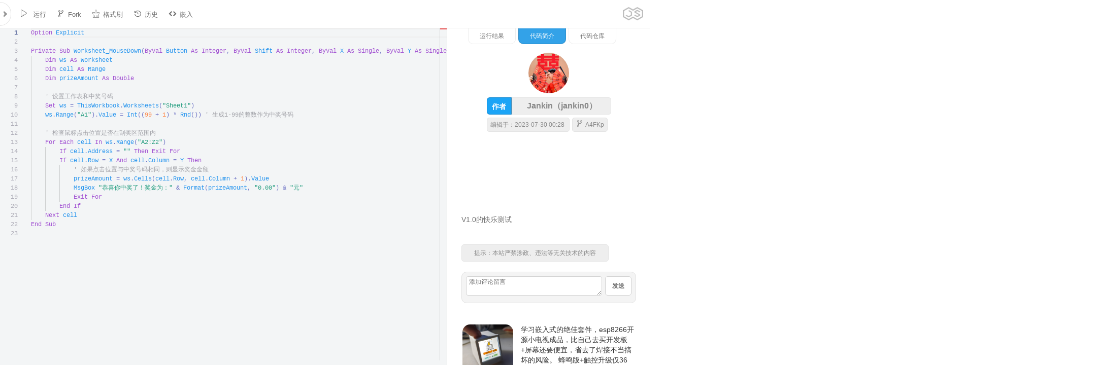

--- FILE ---
content_type: text/html;charset=UTF-8
request_url: https://jsrun.net/j4FKp
body_size: 8949
content:
<!DOCTYPE html>
<html>
<head>
    <meta charset="utf-8"/>
    <meta http-equiv="X-UA-Compatible" content="IE=edge">
    <meta name="renderer" content="webkit"/>
    <meta name="author" content="JSRUN.NET">
    <meta id="viewport" name="viewport"
          content="width=device-width,initial-scale=1.0,minimum-scale=1.0,maximum-scale=1.0">
    <link rel="stylesheet" type="text/css" href="//at.alicdn.com/t/c/font_86871_1hvluf19ttg.css"/>
    <link rel="stylesheet" type="text/css" href="//cdns.jsrun.net/css/light-style.css?v=20170822"/>
    <link rel="stylesheet" type="text/css" href="//cdns.jsrun.net/css/page.css?v=20240111"/>
    <link rel="stylesheet" type="text/css" href="//cdns.jsrun.net/css/icons.css?v=20221128"/>
    <link rel="stylesheet" type="text/css" href="//cdns.jsrun.net/css/global.css?v=20210725"/>
    <link rel="icon" href="//cdns.jsrun.net/favicon.png"/>
    <script src="//cdns.jsrun.net/js/lib/jquery.3.3.1.min.js"></script>
    <script type="text/javascript" src="//cdns.jsrun.net/js/Global.min.js?v=20230918"></script>    <title> V1.0的快乐测试 - VB.NET代码</title>
    <meta name="keywords" content="VB.NET在线运行，VB.NET在线编译，VB.NET在线编程">
    <meta name="description"
          content=" V1.0的快乐测试 VB.NET在线运行">

<link rel="stylesheet" type="text/css" href='//cdns.jsrun.net/css/Mprogress.css?v=20190109'/>
<link rel="stylesheet" type="text/css" href='//cdns.jsrun.net/css/codeDist.min.css?v=20240107'/>
<link data-name="vs/editor/editor.main" rel="stylesheet" href="//cdns.jsrun.net/vs/editor.main.css"/>
<link rel="stylesheet" type="text/css" href="//cdns.jsrun.net/css/markdown.min.css"/>
<link rel="stylesheet" type="text/css" href="//cdns.jsrun.net/css/mdEditor.css?v=20230318"/>
<script>
    var require = {paths: {'vs': '//cdns.jsrun.net/vs'}};
    let slug = "j4FKp"
    ;
    let uid = null
    let filetype = 16;
    let apiHost = "//";
    let vip = false;
    let emailVerified = false;
    let runClickTimes = 30;
    let theme = "light";
    ;
</script>

</head>
<body>

<form method="post" id="form">
    <input type="hidden" name="slug" id="slug">
    <input type="hidden" name="code1" id="code1" value="Option Explicit

Private Sub Worksheet_MouseDown(ByVal Button As Integer, ByVal Shift As Integer, ByVal X As Single, ByVal Y As Single)
    Dim ws As Worksheet
    Dim cell As Range
    Dim prizeAmount As Double
    
    ' 设置工作表和中奖号码
    Set ws = ThisWorkbook.Worksheets(&quot;Sheet1&quot;)
    ws.Range(&quot;A1&quot;).Value = Int((99 + 1) * Rnd()) ' 生成1-99的整数作为中奖号码
    
    ' 检查鼠标点击位置是否在刮奖区范围内
    For Each cell In ws.Range(&quot;A2:Z2&quot;)
        If cell.Address = &quot;&quot; Then Exit For
        If cell.Row = X And cell.Column = Y Then
            ' 如果点击位置与中奖号码相同，则显示奖金金额
            prizeAmount = ws.Cells(cell.Row, cell.Column + 1).Value
            MsgBox &quot;恭喜你中奖了！奖金为：&quot; &amp; Format(prizeAmount, &quot;0.00&quot;) &amp; &quot;元&quot;
            Exit For
        End If
    Next cell
End Sub
">
    <input type="hidden" name="code2" id="code2" value="">
    <input type="hidden" id="forkFromSlug" name="forkFromSlug"/>
    <div class="leftBar" id="leftBar">
 <div class="leftHeader">
    <div id="branding">
        <p id="name" class="changelog-badge">
            <a title="JSRUN " href="//jsrun.net/" id="home"
               class="drop-target">JSRUN</a>
        </p>
    </div>
    <div class="btns">
        <a href="//jsrun.net/uc/">
            <div class="homeMenu">
                <i class="iconfont icon-people"></i>
            </div>
        </a>
        <div id="dotMark"></div>
        <div onclick="document.getElementById('createMenu').style.display='block'" id="headerCreate">
            <div class="homeMenu">
                <i class="iconfont icon-edit"></i>
            </div>
        </div>
        <a href="//jsrun.net/uc/explorer" title="文件管理">
            <div class="homeMenu">
                <i class="iconfont icon-wenjianguanli"></i>
            </div>
        </a>
    </div>
    <div id="createMenu">
        <div onclick="document.getElementById('createMenu').style.display='none'" class="closeLHMenu">
            <i class="iconfont icon-close" style="    font-size: 24px;"></i>
        </div>
        <div class="big">
            <a href="https://jsrun.net/new">
                <div class="hLogo_wrap">
                    <div class='hLogo icon-h5'></div>
                </div>
                <div>WEB代码</div>
            </a>
            <a href="https://jsrun.net/js/new">
                <div class="hLogo_wrap">
                    <div class='hLogo icon-js'></div>
                </div>
                <div>NodeJS代码</div>
            </a>
            <a href="https://jsrun.net/c/new">
                <div class="hLogo_wrap">
                    <div class='hLogo icon-c'></div>
                </div>
                <div>C语言代码</div>
            </a>
            <a href="https://jsrun.net/java/new">
                <div class="hLogo_wrap">
                    <div class='hLogo icon-java'></div>
                </div>
                <div>Java代码</div>
            </a>
            <a href="https://jsrun.net/mysql/new">
                <div class="hLogo_wrap">
                    <div class='hLogo icon-mysql'></div>
                </div>
                <div>MySQL代码</div>
            </a>
        </div>
        <div class="small">
            <a href="https://jsrun.net/py/new">
                Python
            </a>
            <a href="https://jsrun.net/cpp/new">
                C++
            </a>
            <a href="https://jsrun.net/go/new">
                Go语言
            </a>
            <a href="https://jsrun.net/php/new">
                PHP
            </a>
            <a href="https://jsrun.net/sqlite/new">
                SQLite
            </a>
            <a href="https://jsrun.net/rust/new">
                Rust
            </a>
            <a href="https://jsrun.net/dart/new">
                Dart
            </a>
            <a href="https://jsrun.net/r/new">
                R语言
            </a>
            <a href="https://jsrun.net/cs/new">
                C#
            </a>
            <a href="https://jsrun.net/kotlin/new">
                Kotlin
            </a>
            <a href="https://jsrun.net/rb/new">
                Ruby
            </a>
            <a href="https://jsrun.net/objc/new">
                objc
            </a>
            <a href="https://jsrun.net/fsharp/new">
                F#
            </a>
            <a href="https://jsrun.net/vb/new">
                VB.NET
            </a>
            <a href="https://jsrun.net/swift/new">
                Swift
            </a>
            <a href="https://jsrun.net/clojure/new">
                clojure
            </a>
            <a href="https://jsrun.net/groovy/new">
                Groovy
            </a>
            <a href="https://jsrun.net/lua/new">
                Lua
            </a>
            <a href="https://jsrun.net/pascal/new">
                Pascal
            </a>
            <a href="https://jsrun.net/perl/new">
                Perl
            </a>
            <a href="https://jsrun.net/sh/new">
                Bash
            </a>
            <a href="https://jsrun.net/erlang/new">
                Erlang
            </a>
            <a href="https://jsrun.net/scala/new">
                Scala
            </a>
            <a href="https://jsrun.net/haskell/new">
                Haskell
            </a>
            <a href="https://jsrun.net/nim/new">
                Nim
            </a>
            <a href="https://jsrun.net/lisp/new">
                Lisp
            </a>
            <a href="https://jsrun.net/racket/new">
                Racket
            </a>
            <a href="https://jsrun.net/nasm/new">
                Nasm
            </a>
            <a href="https://jsrun.net/fortran/new">
                Fortran
            </a>
        </div>
        <div class="cb"></div>
    </div>
</div>        <h3 class="toggler " style="float: left;">
                VB.NET在线运行
        </h3>
            <div style="padding: 8px 20px;float: right;font-size: 12px;font-weight: bold;">
                版本：
                <select name="version" id="version">
                        <option value=".NET2.2.402">.NET2.2.402</option>
                </select>
            </div>
        <div class="element" style="clear:both;">
            <div class="elementBody">
                <div class="ebCont">
                    <p>
                        <label>
                            <textarea id="id_description" readonly rows="10" cols="40" name="description"
                                      placeholder="添加vb代码简介，说明代码的功能和用途。">V1.0的快乐测试</textarea>
                        </label>
                    </p>
                </div>
                    <div style="margin: 0 10px 10px 10px;border: 1px solid #dff0ff;padding: 10px;border-radius: 6px;background: #eef7ff;color: #557d97;height: 16px;">
                        <span style="float: left"> 编辑于 2023-07-30 00:28</span>
                        <span style="float: right"> 累计访问:10988 </span>
                    </div>
                <div class="ebCont" style="display: none;">
                    <span style="float: left; padding: 6px 8px;;color: #9a9a9a;">编程语言</span>
                    <select name="lang" id="lang">
                        <option value="js">JS</option>
                        <option value="php">PHP</option>
                        <option value="py">Python</option>
                        <option value="java">JAVA</option>
                        <option value="rb">Ruby</option>
                        <option value="c">C语言</option>
                        <option value="go">Go语言</option>
                        <option value="cpp">C++</option>
                        <option value="groovy">Groovy</option>
                        <option value="sh">Shell/Bash</option>
                        <option value="lua">Lua</option>
                        <option value="cs">C#</option>
                        <option value="json">JSON</option>

                        <option value="objc">Objc</option>
                        <option value="fsharp">F#</option>
                        <option value="vb">VB.NET</option>
                        <option value="swift">Swift</option>
                        <option value="dart">Dart</option>
                        <option value="r">R语言</option>
                        <option value="clojure">Clojure</option>
                        <option value="kotlin">Kotlin</option>
                        <option value="rust">Rust</option>
                        <option value="pascal">Pascal</option>
                        <option value="perl">Perl</option>
                        <option value="erlang">Erlang</option>
                        <option value="scala">Scala</option>
                        <option value="haskell">Haskell</option>
                        <option value="nim">Nim</option>
                        <option value="lisp">Lisp</option>
                        <option value="ocaml">OCaml</option>
                        <option value="racket">Racket</option>
                        <option value="mysql">MySQL</option>
                        <option value="sqlite">SQLite</option>
                        <option value="nasm">nasm</option>
                        <option value="d">D语言</option>
                        <option value="fortran">Fortran</option>
                        <option value="typescript">TypeScript</option>
                        <option value="rescript">ReScript</option>
                        <option value="elixir">Elixir</option>
                        <option value="octave">Octave</option>
                        <option value="basic">Basic</option>
                    </select>
                </div>
                <a href="https://jsrun.net/t/v4KKp"
                   style="margin-top: 15px;padding: 2px 10px;text-align: center;width: 187px;border: 1px solid #aaa;background: #f4f4f4;color: #585858;border-radius: 5px;float:left;margin-left: 47px;"
                   target="_blank">点击了解高性能代码运行API</a>
                <div id="more">
                    <a href="https://jsrun.net/hw">
                        <div class="ilogo_wrap">
                            <div class='ilogo icon-note'></div>
                        </div>
                        嵌入式硬件
                    </a>
                    <a href="http://json.jsrun.net">
                        <div class="ilogo_wrap">
                            <div class='ilogo icon-json'></div>
                        </div>
                        JSON解析
                    </a>
                    <a href="/js/new" title="js在线运行">
<div class="ilogo_wrap">
    <div class='ilogo icon-js'></div>
</div>
JS
</a><a href="/php/new" title="php在线运行">
<div class="ilogo_wrap">
    <div class='ilogo icon-php'></div>
</div>
PHP
</a><a href="/python/new" title="python在线运行">
<div class="ilogo_wrap">
    <div class='ilogo icon-python'></div>
</div>
Python
</a><a href="/java/new" title="java在线运行">
<div class="ilogo_wrap">
    <div class='ilogo icon-java'></div>
</div>
Java
</a><a href="/ruby/new" title="ruby在线运行">
<div class="ilogo_wrap">
    <div class='ilogo icon-ruby'></div>
</div>
Ruby
</a><a href="/c/new" title="c在线运行">
<div class="ilogo_wrap">
    <div class='ilogo icon-c'></div>
</div>
C语言
</a><a href="/go/new" title="go在线运行">
<div class="ilogo_wrap">
    <div class='ilogo icon-go'></div>
</div>
Go语言
</a><a href="/cpp/new" title="cpp在线运行">
<div class="ilogo_wrap">
    <div class='ilogo icon-cpp'></div>
</div>
C++
</a><a href="/groovy/new" title="groovy在线运行">
<div class="ilogo_wrap">
    <div class='ilogo icon-groovy'></div>
</div>
Groovy
</a><a href="/sh/new" title="sh在线运行">
<div class="ilogo_wrap">
    <div class='ilogo icon-sh'></div>
</div>
Shell/Bash
</a><a href="/lua/new" title="lua在线运行">
<div class="ilogo_wrap">
    <div class='ilogo icon-lua'></div>
</div>
Lua
</a><a href="/cs/new" title="cs在线运行">
<div class="ilogo_wrap">
    <div class='ilogo icon-cs'></div>
</div>
C#
</a><a href="/json/new" title="json在线运行">
<div class="ilogo_wrap">
    <div class='ilogo icon-json'></div>
</div>
JSON
</a><a href="/objc/new" title="objc在线运行">
<div class="ilogo_wrap">
    <div class='ilogo icon-objc'></div>
</div>
Objc
</a><a href="/fsharp/new" title="fsharp在线运行">
<div class="ilogo_wrap">
    <div class='ilogo icon-fsharp'></div>
</div>
F#
</a><a href="/vb/new" title="vb在线运行">
<div class="ilogo_wrap">
    <div class='ilogo icon-vb'></div>
</div>
VB.NET
</a><a href="/swift/new" title="swift在线运行">
<div class="ilogo_wrap">
    <div class='ilogo icon-swift'></div>
</div>
Swift
</a><a href="/dart/new" title="dart在线运行">
<div class="ilogo_wrap">
    <div class='ilogo icon-dart'></div>
</div>
Dart
</a><a href="/r/new" title="r在线运行">
<div class="ilogo_wrap">
    <div class='ilogo icon-r'></div>
</div>
R
</a><a href="/clojure/new" title="clojure在线运行">
<div class="ilogo_wrap">
    <div class='ilogo icon-clojure'></div>
</div>
Clojure
</a><a href="/kotlin/new" title="kotlin在线运行">
<div class="ilogo_wrap">
    <div class='ilogo icon-kotlin'></div>
</div>
Kotlin
</a><a href="/rust/new" title="rust在线运行">
<div class="ilogo_wrap">
    <div class='ilogo icon-rust'></div>
</div>
Rust
</a><a href="/pascal/new" title="pascal在线运行">
<div class="ilogo_wrap">
    <div class='ilogo icon-pascal'></div>
</div>
Pascal
</a><a href="/perl/new" title="perl在线运行">
<div class="ilogo_wrap">
    <div class='ilogo icon-perl'></div>
</div>
Perl
</a><a href="/erlang/new" title="erlang在线运行">
<div class="ilogo_wrap">
    <div class='ilogo icon-erlang'></div>
</div>
Erlang
</a><a href="/scala/new" title="scala在线运行">
<div class="ilogo_wrap">
    <div class='ilogo icon-scala'></div>
</div>
Scala
</a><a href="/haskell/new" title="haskell在线运行">
<div class="ilogo_wrap">
    <div class='ilogo icon-haskell'></div>
</div>
Haskell
</a><a href="/nim/new" title="nim在线运行">
<div class="ilogo_wrap">
    <div class='ilogo icon-nim'></div>
</div>
Nim
</a><a href="/lisp/new" title="lisp在线运行">
<div class="ilogo_wrap">
    <div class='ilogo icon-lisp'></div>
</div>
Lisp
</a><a href="/ocaml/new" title="ocaml在线运行">
<div class="ilogo_wrap">
    <div class='ilogo icon-ocaml'></div>
</div>
Ocaml
</a><a href="/racket/new" title="racket在线运行">
<div class="ilogo_wrap">
    <div class='ilogo icon-racket'></div>
</div>
Racket
</a><a href="/mysql/new" title="mysql在线运行">
<div class="ilogo_wrap">
    <div class='ilogo icon-mysql'></div>
</div>
MySQL
</a><a href="/sqlite/new" title="sqlite在线运行">
<div class="ilogo_wrap">
    <div class='ilogo icon-sqlite'></div>
</div>
SQLite
</a><a href="/nasm/new" title="nasm在线运行">
<div class="ilogo_wrap">
    <div class='ilogo icon-nasm'></div>
</div>
NASM
</a><a href="/d/new" title="d在线运行">
<div class="ilogo_wrap">
    <div class='ilogo icon-d'></div>
</div>
D
</a><a href="/fortran/new" title="fortran在线运行">
<div class="ilogo_wrap">
    <div class='ilogo icon-fortran'></div>
</div>
Fortran
</a><a href="/typescript/new" title="typescript在线运行">
<div class="ilogo_wrap">
    <div class='ilogo icon-typescript'></div>
</div>
TypeScript
</a><a href="/rescript/new" title="rescript在线运行">
<div class="ilogo_wrap">
    <div class='ilogo icon-rescript'></div>
</div>
ReScript
</a><a href="/elixir/new" title="elixir在线运行">
<div class="ilogo_wrap">
    <div class='ilogo icon-elixir'></div>
</div>
Elixir
</a><a href="/octave/new" title="octave在线运行">
<div class="ilogo_wrap">
    <div class='ilogo icon-octave'></div>
</div>
Octave
</a><a href="/basic/new" title="basic在线运行">
<div class="ilogo_wrap">
    <div class='ilogo icon-basic'></div>
</div>
Basic
</a>
                    <a href="http://json.jsrun.cn">
                        <div class="ilogo_wrap">
                            <div class='ilogo icon-json'></div>
                        </div>
                        JSON校验
                    </a>
                    <div style="clear: both;"></div>
                </div>
            </div>
        </div>
    </div>
    <div id="leftToggle" class="toggleOnRight"><i class="iconfont icon-arrow-left"></i></div>
    <div id='body'>
        <div id="header">
            <div id="actions">
                <nav class="actionCont collapsed">
                    <div class="actionItem menuIcon_code" id="mbLeftToggle">
                        <i class="iconfont icon-list" style="font-size: 24px;"></i>
                    </div>
                    <div id="actionLeftBlank"></div>
                    <div id="actionBtns"></div>
                    <div class="actionItem">
                        <a class="aiButton" id="run" title="快捷键 (Ctrl + Enter)"> <i class="iconfont">
                                &#xe61b;</i> 运行 </a>
                    </div>
                    <div class="actionItem hidden" id="saveLi">
                        <a class="aiButton" id="save" title="快捷键 (CTRL + S)"><i
                                    class="iconfont icon-save"></i>保存</a>
                    </div>
                    <div class="actionItem visible" id="forkLi">
                        <a class="aiButton" id="fork" title="Fork一份新代码"><i class="iconfont">
                                &#xe61e;</i>Fork</a>
                    </div>
                    <div class="actionItem  draftTriggerCont hidden" id="draftAction">
                        <a class="aiButton  applyDraft">
                            <i class="iconfont">&#xe617;</i>草稿（1）
                        </a>
                    </div>
                    <div class="actionItem">
                        <a class="aiButton" id="tidy" title="Tidy messy code"><i class="iconfont">
                                &#xe623;</i>格式刷</a>
                    </div>

                    <div class="actionItem visible">
                        <a class="aiButton" id="history"><i class="iconfont icon-lishi"></i>历史</a>
                    </div>

                    <div class="actionItem visible">
                        <a class="aiButton" id="embed"><i class="iconfont">&#xe619;</i>嵌入 </a>
                    </div>

                    <div class="actionItem">
                        <a class="aiButton" id="navLibs"><i class="iconfont icon-setting"></i>依赖安装 </a>
                    </div>
                    <div id="rLogo">
                        <img src="//cdns.jsrun.net/css/img/logo_darcule.png" alt="" style="width: 40px;">
                    </div>

                </nav>

                <ul class="actionCont dropdown right">
                    <li class="actionItem hidden draftTriggerCont">
                        <a class="aiButton dropdownTrigger applyDraft">
                            <i class="iconfont">&#xe617;</i>草稿(1)
                        </a>

                        <div class="dropdownCont">
                            <div class="dcWrapper diffCont"  >
                                <h4><strong>已保存</strong> 和 <strong>草稿</strong> 代码:
                                </h4>

                                <div class="diffPanels">
                                    <div class="diffWrap" id="diff-html"></div>
                                    <div class="diffWrap" id="diff-js"></div>
                                    <div class="diffWrap" id="diff-css"></div>
                                </div>
                                <p><a class="apply" id="apply-draft">使用此草稿</a> <a id="discard-draft">删除草稿</a>
                                </p>
                            </div>
                        </div>
                    </li>

                </ul>

            </div>

            <div id="progressbar">
                <div class="pb"></div>
            </div>
        </div>
        <div id="codeContainer">
            <div id="code"></div>
        </div>
        <div id="gutterVertical"></div>
        <div id="toggleHorizontal">
            <i class="iconfont icon-zhiwen" style="
    font-size: 36px;
    margin: 7px;
    line-height: 51px;
    color: #8e8e8e;
"></i>
        </div>
        <div id="resultWrapper"  >
            <div id="result">
                <div id="progress" style="width: 100%; height: 5px ;  position: absolute;  "></div>
                <div style="
    width: 328px;
    margin: auto;
">
                    <div class="tab" style="" onclick="app.tabClick(1)">运行结果</div>
                    <div class="tab tabActive" onclick="app.tabClick(2)">代码简介</div>
                    <div class="tab" onclick="app.tabClick(3)">代码仓库</div>
                </div>

                <div id="resultContent">
                    <div id="runSwitch">
                        <div class="tb active" id="quickRun">极速运行</div>
                        <div class="tb" id="terminalRun"> 终端运行</div>
                        <div class="tb" id="guiRun">图形+终端</div>
                    </div>
                    <div class="cutter">
                        <div id="resultPre">
                            <textarea id="preinput"
                                      rows="5"
                                      placeholder="标准输入，代替控制台的键盘输入。如果你的程序无需输入，此处留空即可。"></textarea>
                            <div id="elapsedTime"><span></span></div>
                            <pre></pre>
                        </div>
                        <div id="terminal"></div>
                    </div>
                </div>
                <div id="sharedCodes">
                    <div class="newCodes">
                        <h5>以下是用户最新保存的代码</h5>
                            <a target="_blank" href="/N4tKp">
                                VB测试001</a>
                            <span>发布于：2025-02-06  18:57</span>
                            <a target="_blank" href="/FhHKp">
                                第一个vb代码</a>
                            <span>发布于：2023-12-24  17:06</span>
                            <a target="_blank" href="/vqxKp">
                                测试代码使用</a>
                            <span>发布于：2023-10-02  09:16</span>
                            <a target="_blank" href="/5mFKp">
                                V1.0的快乐测试</a>
                            <span>发布于：2023-07-13  21:14</span>
                            <a target="_blank" href="/LcFKp">
                                访问openai</a>
                            <span>发布于：2023-06-18  20:48</span>
                            <a target="_blank" href="/WgFKp">
                                驱蚊器翁去</a>
                            <span>发布于：2023-05-19  20:30</span>
                            <a target="_blank" href="/YgFKp">
                                我的初体验</a>
                            <span>发布于：2023-05-19  14:51</span>
                            <a target="_blank" href="/kPdKp">
                                跟随输入法切换光标展示状态</a>
                            <span>发布于：2023-04-09  18:02</span>
                            <a target="_blank" href="/7KcKp">
                                Returns dimensions of passed POV</a>
                            <span>发布于：2023-01-08  16:29</span>
                            <a target="_blank" href="/9ssKp">
                                菜鸟只不过试试</a>
                            <span>发布于：2022-11-08  09:21</span>
                            <a target="_blank" href="/79sKp">
                                平面钢架源码</a>
                            <span>发布于：2022-11-03  11:28</span>
                            <a target="_blank" href="/6RNKp">
                                测试血糖速度</a>
                            <span>发布于：2021-03-30  14:48</span>
                            <a target="_blank" href="/KcwKp">
                                Pyramid drawing</a>
                            <span>发布于：2020-11-24  19:05</span>
                            <a target="_blank" href="/PEwKp">
                                在 VB.Net 中的编译器指令
The #Const 指令

The #ExternalSource 指令

The #If...Then...#Else 指令

The #Region 指令</a>
                            <span>发布于：2020-11-23  16:48</span>
                            <a target="_blank" href="/QEwKp">
                                枚举,接收来自用户的值</a>
                            <span>发布于：2020-11-23  16:16</span>
                            <a target="_blank" href="/VEwKp">
                                金字塔打印</a>
                            <span>发布于：2020-11-23  15:12</span>
                        <a href="/square/vb">[更多]</a>
                    </div>
                </div>
                <div id="tutorial">
                    <div id="languageDes">
<p style="padding: 20px">
<div class="codeIntro">
    <div class="userInfo">
        <div class="iw">
            <a href="/u/jankin0">
                <img class="avatar" style=""
                     src="//cdns.jsrun.net/avatar/79960_1690647696060.png">

                <div class="tip">
                    <span>作者</span> Jankin（jankin0）
                    
                </div>
            </a>
            <span class="tip"> 编辑于：2023-07-30 00:28  </span>
                <a style="margin-left:5px;" class="tip" target="_blank" href="/A4FKp/edit">
                    <i class="iconfont"> &#xe61e;</i> A4FKp</a>
                <br> <br>
        </div>
        <div style="clear: both;"></div>
    </div>
    <div style="padding: 10px 0;">
        <!-- 在线运行教程文章 谷歌广告 -->
    </div>
    <div class="markdown-body">
        <p>V1.0的快乐测试</p>

    </div>
    <div class="tip" style="
    margin: 20px;
">提示：本站严禁涉政、违法等无关技术的内容
    </div>
    <div class="comments">
        <div id="msgBar">
            <textarea id="taMsg" onkeyup="app.resizeTextarea(this)" placeholder="添加评论留言"></textarea>
            <div onclick="app.addComment()" class="sendBtn">发送
            </div>
        </div>
    </div>

    <div  style="color:#333;text-decoration: none;display: block;padding: 22px; font-size: 14px;">
        <a href="https://jsrun.net/hw"><img style="width:100px;border-radius: 15px;float: left;margin-right: 10px;" src="//cdns.jsrun.net/css/img/mos/sd2_2.jpg" alt=""/></a>
        <div style="float:right;width:calc(100% - 115px)">
        学习嵌入式的绝佳套件，esp8266开源小电视成品，比自己去买开发板+屏幕还要便宜，省去了焊接不当搞坏的风险。
        蜂鸣版+触控升级仅36元，更强的硬件、价格全网最低。 <br>   <br>
        <a href="https://item.taobao.com/item.htm?id=768881667244" style="    background: linear-gradient(90deg, #f70, #ff4900);
   border: none;margin-right: 10px;cursor:pointer" target="_blank" rel="nofollow" class="myBtn">点击购买</a>
        <a href="https://jsrun.net/hw/sd2" target="_blank" class="myBtn">固件广场</a>
        </div>

        <div style="clear: both;height: 10px;"></div>
    </div>
    <div class="ref">
                <a target="_blank" href="https://jsrun.net/dACKp">
                    <div class="ilogo_wrap">
                        <div class="ilogo icon-h5"></div>
                    </div>
                    &nbsp;&nbsp;新年快不快不快乐 <span> <i class="iconfont icon-eye"></i> 161</span>
                </a>
                <br>
                <a target="_blank" href="https://jsrun.net/BCCKp">
                    <div class="ilogo_wrap">
                        <div class="ilogo icon-h5"></div>
                    </div>
                    &nbsp;&nbsp;圣诞快乐！ <span> <i class="iconfont icon-eye"></i> 303</span>
                </a>
                <br>
                <a target="_blank" href="https://jsrun.net/5nCKp">
                    <div class="ilogo_wrap">
                        <div class="ilogo icon-h5"></div>
                    </div>
                    &nbsp;&nbsp;圣诞快乐！！ <span> <i class="iconfont icon-eye"></i> 233</span>
                </a>
                <br>
                <a target="_blank" href="https://jsrun.net/fnCKp">
                    <div class="ilogo_wrap">
                        <div class="ilogo icon-h5"></div>
                    </div>
                    &nbsp;&nbsp;圣诞快乐！ <span> <i class="iconfont icon-eye"></i> 298</span>
                </a>
                <br>
                <a target="_blank" href="http://java.jsrun.net/4yJKp">
                    <div class="ilogo_wrap">
                        <div class="ilogo icon-java"></div>
                    </div>
                    &nbsp;&nbsp;乐观锁测试 <span> <i class="iconfont icon-eye"></i> 6152</span>
                </a>
                <br>
                <a target="_blank" href="http://vb.jsrun.net/j4FKp">
                    <div class="ilogo_wrap">
                        <div class="ilogo icon-vb"></div>
                    </div>
                    &nbsp;&nbsp;V1.0的快乐测试 <span> <i class="iconfont icon-eye"></i> 10989</span>
                </a>
                <br>
                <a target="_blank" href="http://vb.jsrun.net/A4FKp">
                    <div class="ilogo_wrap">
                        <div class="ilogo icon-vb"></div>
                    </div>
                    &nbsp;&nbsp;V1.0的快乐测试 <span> <i class="iconfont icon-eye"></i> 12742</span>
                </a>
                <br>
                <a target="_blank" href="http://vb.jsrun.net/5mFKp">
                    <div class="ilogo_wrap">
                        <div class="ilogo icon-vb"></div>
                    </div>
                    &nbsp;&nbsp;V1.0的快乐测试 <span> <i class="iconfont icon-eye"></i> 22636</span>
                </a>
                <br>
                <a target="_blank" href="https://jsrun.net/LgIKp">
                    <div class="ilogo_wrap">
                        <div class="ilogo icon-h5"></div>
                    </div>
                    &nbsp;&nbsp;生日快乐 <span> <i class="iconfont icon-eye"></i> 612</span>
                </a>
                <br>
                <a target="_blank" href="https://jsrun.net/WgIKp">
                    <div class="ilogo_wrap">
                        <div class="ilogo icon-h5"></div>
                    </div>
                    &nbsp;&nbsp;生日快乐 <span> <i class="iconfont icon-eye"></i> 649</span>
                </a>
                <br>
                <a target="_blank" href="https://jsrun.net/5afKp">
                    <div class="ilogo_wrap">
                        <div class="ilogo icon-h5"></div>
                    </div>
                    &nbsp;&nbsp;快乐飞~~~~ <span> <i class="iconfont icon-eye"></i> 651</span>
                </a>
                <br>
                <a target="_blank" href="http://java.jsrun.net/yUyKp">
                    <div class="ilogo_wrap">
                        <div class="ilogo icon-java"></div>
                    </div>
                    &nbsp;&nbsp;LeetCode 202. 快乐数 <span> <i class="iconfont icon-eye"></i> 720</span>
                </a>
                <br>
                <a target="_blank" href="https://jsrun.net/t/ncpKp">
                    测试
                </a>
                <br>
                <a target="_blank" href="https://jsrun.net/t/WypKp">
                    Hadoop 测试
                </a>
                <br>
                <a target="_blank" href="https://jsrun.net/t/rgpKp">
                    测试
                </a>
                <br>
    </div>
    <div style="height: 80px;"></div>
</div>

</p>                    </div>
                </div>
            </div>
        </div>
</form>


<script src="//cdns.jsrun.net/js/lib/jquery.3.3.1.min.js"></script>
<script src="//cdns.jsrun.net/js/code.min.js?v=20241231"></script>
<script src="//cdns.jsrun.net/vs/editor.vs.js?v=20241230"></script>

<script>
    (function () {
        var bp = document.createElement('script');
        var curProtocol = window.location.protocol.split(':')[0];
        if (curProtocol === 'https') {
            bp.src = 'https://zz.bdstatic.com/linksubmit/push.js';
        } else {
            bp.src = 'http://push.zhanzhang.baidu.com/push.js';
        }
        var s = document.getElementsByTagName("script")[0];
        s.parentNode.insertBefore(bp, s);
    })();
</script>
<div style="display: none">
    <script>
        var _hmt = _hmt || [];
        (function() {
            var hm = document.createElement("script");
            hm.src = "https://hm.baidu.com/hm.js?bb6427ca3a3989ef4598655a39c52757";
            var s = document.getElementsByTagName("script")[0];
            s.parentNode.insertBefore(hm, s);
        })();

        //!function(p){"use strict";!function(t){var s=window,e=document,i=p,c="".concat("https:"===e.location.protocol?"https://":"http://","sdk.51.la/js-sdk-pro.min.js"),n=e.createElement("script"),r=e.getElementsByTagName("script")[0];n.type="text/javascript",n.setAttribute("charset","UTF-8"),n.async=!0,n.src=c,n.id="LA_COLLECT",i.d=n;var o=function(){s.LA.ids.push(i)};s.LA?s.LA.ids&&o():(s.LA=p,s.LA.ids=[],o()),r.parentNode.insertBefore(n,r)}()}({id:"Ji42UvFHRYSZ3OF0",ck:"Ji42UvFHRYSZ3OF0"});

    </script>

</div>
<div id="jsrunCheck007"></div>

<script>
    if (window != top && ("undefined" == typeof doNotCheckHref)) {
        top.location.href = window.location.href;
    }
</script>

</body>
</html>

--- FILE ---
content_type: application/javascript
request_url: https://cdns.jsrun.net/vs/basic-languages/vb/vb.js
body_size: 2061
content:
/*!-----------------------------------------------------------------------------
 * Copyright (c) Microsoft Corporation. All rights reserved.
 * monaco-languages version: 1.7.0(06ba3ff7e80720fda9a83bce89dbe13ed389b69e)
 * Released under the MIT license
 * https://github.com/Microsoft/monaco-languages/blob/master/LICENSE.md
 *-----------------------------------------------------------------------------*/
define("vs/basic-languages/vb/vb",["require","exports"],function(e,n){"use strict";Object.defineProperty(n,"__esModule",{value:!0}),n.conf={comments:{lineComment:"'",blockComment:["/*","*/"]},brackets:[["{","}"],["[","]"],["(",")"],["<",">"],["addhandler","end addhandler"],["class","end class"],["enum","end enum"],["event","end event"],["function","end function"],["get","end get"],["if","end if"],["interface","end interface"],["module","end module"],["namespace","end namespace"],["operator","end operator"],["property","end property"],["raiseevent","end raiseevent"],["removehandler","end removehandler"],["select","end select"],["set","end set"],["structure","end structure"],["sub","end sub"],["synclock","end synclock"],["try","end try"],["while","end while"],["with","end with"],["using","end using"],["do","loop"],["for","next"]],autoClosingPairs:[{open:"{",close:"}",notIn:["string","comment"]},{open:"[",close:"]",notIn:["string","comment"]},{open:"(",close:")",notIn:["string","comment"]},{open:'"',close:'"',notIn:["string","comment"]},{open:"<",close:">",notIn:["string","comment"]}],folding:{markers:{start:new RegExp("^\\s*#Region\\b"),end:new RegExp("^\\s*#End Region\\b")}}},n.language={defaultToken:"",tokenPostfix:".vb",ignoreCase:!0,brackets:[{token:"delimiter.bracket",open:"{",close:"}"},{token:"delimiter.array",open:"[",close:"]"},{token:"delimiter.parenthesis",open:"(",close:")"},{token:"delimiter.angle",open:"<",close:">"},{token:"keyword.tag-addhandler",open:"addhandler",close:"end addhandler"},{token:"keyword.tag-class",open:"class",close:"end class"},{token:"keyword.tag-enum",open:"enum",close:"end enum"},{token:"keyword.tag-event",open:"event",close:"end event"},{token:"keyword.tag-function",open:"function",close:"end function"},{token:"keyword.tag-get",open:"get",close:"end get"},{token:"keyword.tag-if",open:"if",close:"end if"},{token:"keyword.tag-interface",open:"interface",close:"end interface"},{token:"keyword.tag-module",open:"module",close:"end module"},{token:"keyword.tag-namespace",open:"namespace",close:"end namespace"},{token:"keyword.tag-operator",open:"operator",close:"end operator"},{token:"keyword.tag-property",open:"property",close:"end property"},{token:"keyword.tag-raiseevent",open:"raiseevent",close:"end raiseevent"},{token:"keyword.tag-removehandler",open:"removehandler",close:"end removehandler"},{token:"keyword.tag-select",open:"select",close:"end select"},{token:"keyword.tag-set",open:"set",close:"end set"},{token:"keyword.tag-structure",open:"structure",close:"end structure"},{token:"keyword.tag-sub",open:"sub",close:"end sub"},{token:"keyword.tag-synclock",open:"synclock",close:"end synclock"},{token:"keyword.tag-try",open:"try",close:"end try"},{token:"keyword.tag-while",open:"while",close:"end while"},{token:"keyword.tag-with",open:"with",close:"end with"},{token:"keyword.tag-using",open:"using",close:"end using"},{token:"keyword.tag-do",open:"do",close:"loop"},{token:"keyword.tag-for",open:"for",close:"next"}],keywords:["AddHandler","AddressOf","Alias","And","AndAlso","As","Async","Boolean","ByRef","Byte","ByVal","Call","Case","Catch","CBool","CByte","CChar","CDate","CDbl","CDec","Char","CInt","Class","CLng","CObj","Const","Continue","CSByte","CShort","CSng","CStr","CType","CUInt","CULng","CUShort","Date","Decimal","Declare","Default","Delegate","Dim","DirectCast","Do","Double","Each","Else","ElseIf","End","EndIf","Enum","Erase","Error","Event","Exit","False","Finally","For","Friend","Function","Get","GetType","GetXMLNamespace","Global","GoSub","GoTo","Handles","If","Implements","Imports","In","Inherits","Integer","Interface","Is","IsNot","Let","Lib","Like","Long","Loop","Me","Mod","Module","MustInherit","MustOverride","MyBase","MyClass","NameOf","Namespace","Narrowing","New","Next","Not","Nothing","NotInheritable","NotOverridable","Object","Of","On","Operator","Option","Optional","Or","OrElse","Out","Overloads","Overridable","Overrides","ParamArray","Partial","Private","Property","Protected","Public","RaiseEvent","ReadOnly","ReDim","RemoveHandler","Resume","Return","SByte","Select","Set","Shadows","Shared","Short","Single","Static","Step","Stop","String","Structure","Sub","SyncLock","Then","Throw","To","True","Try","TryCast","TypeOf","UInteger","ULong","UShort","Using","Variant","Wend","When","While","Widening","With","WithEvents","WriteOnly","Xor"],tagwords:["If","Sub","Select","Try","Class","Enum","Function","Get","Interface","Module","Namespace","Operator","Set","Structure","Using","While","With","Do","Loop","For","Next","Property","Continue","AddHandler","RemoveHandler","Event","RaiseEvent","SyncLock"],symbols:/[=><!~?;\.,:&|+\-*\/\^%]+/,escapes:/\\(?:[abfnrtv\\"']|x[0-9A-Fa-f]{1,4}|u[0-9A-Fa-f]{4}|U[0-9A-Fa-f]{8})/,integersuffix:/U?[DI%L&S@]?/,floatsuffix:/[R#F!]?/,tokenizer:{root:[{include:"@whitespace"},[/next(?!\w)/,{token:"keyword.tag-for"}],[/loop(?!\w)/,{token:"keyword.tag-do"}],[/end\s+(?!for|do)([a-zA-Z_]\w*)/,{token:"keyword.tag-$1"}],[/[a-zA-Z_]\w*/,{cases:{"@tagwords":{token:"keyword.tag-$0"},"@keywords":{token:"keyword.$0"},"@default":"identifier"}}],[/^\s*#\w+/,"keyword"],[/\d*\d+e([\-+]?\d+)?(@floatsuffix)/,"number.float"],[/\d*\.\d+(e[\-+]?\d+)?(@floatsuffix)/,"number.float"],[/&H[0-9a-f]+(@integersuffix)/,"number.hex"],[/&0[0-7]+(@integersuffix)/,"number.octal"],[/\d+(@integersuffix)/,"number"],[/#.*#/,"number"],[/[{}()\[\]]/,"@brackets"],[/@symbols/,"delimiter"],[/"([^"\\]|\\.)*$/,"string.invalid"],[/"/,"string","@string"]],whitespace:[[/[ \t\r\n]+/,""],[/(\'|REM(?!\w)).*$/,"comment"]],string:[[/[^\\"]+/,"string"],[/@escapes/,"string.escape"],[/\\./,"string.escape.invalid"],[/"C?/,"string","@pop"]]}}});